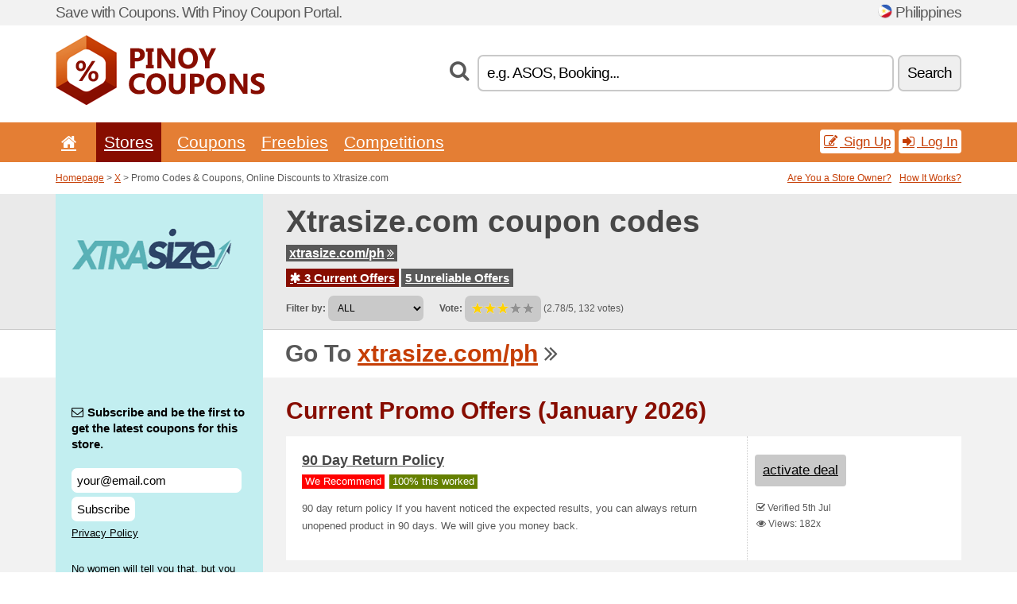

--- FILE ---
content_type: text/html; charset=UTF-8
request_url: https://pinoycoupons.net/s/xtrasize-com-ph/
body_size: 8226
content:
<!doctype html>
<html xmlns="http://www.w3.org/1999/xhtml" lang="en" xml:lang="en">
<head>
 <title> Xtrasize promo codes & coupons, online discounts - January 2026 - Pinoycoupons.net</title>
 <meta http-equiv="content-type" content="text/html;charset=utf-8" />
 <meta http-equiv="content-language" content="en" />
 <meta name="language" content="en" />
 <meta name="description" content="Promo Codes & Coupons, Online Discounts to Xtrasize.com. 3 Current Offers. Current Promo Offers: Effectiveness guarantee..." />
 <meta name="robots" content="index,follow" />
 <meta name="author" content="Netiq.biz" />
 <meta property="og:type" content="article" />
 <meta property="og:title" content=" Xtrasize promo codes & coupons, online discounts - January 2026 - Pinoycoupons.net" />
 <meta property="og:description" content="Promo Codes & Coupons, Online Discounts to Xtrasize.com. 3 Current Offers. Current Promo Offers: Effectiveness guarantee..." />
 <meta property="og:site_name" content="PinoyCoupons.net" />
 <meta property="og:url" content="https://pinoycoupons.net/s/xtrasize-com-ph/" />
 <meta property="og:image" content="https://stat.netiq.biz/img/coupons/xtrasize-com-ph.png" />
 <meta name="twitter:card" content="summary" />
 <meta http-equiv="X-UA-Compatible" content="IE=edge" />
 <meta name="seznam-ranking-position" content="query-exact: 1.0; query-broad: 1.3; (Google compatible)" />
 <link rel="shortcut icon" href="/favicon.ico" type="image/x-icon" /> 
 <link rel="apple-touch-icon" href="/favicon.ico">
 <link rel="search" href="https://pinoycoupons.net/search.xml" type="application/opensearchdescription+xml" title="PinoyCoupons.net" />
 <link rel="alternate" type="application/rss+xml" title="RSS 2.0" href="https://pinoycoupons.net/rss.php" />
 <meta http-equiv="x-dns-prefetch-control" content="on" />
 <link rel="dns-prefetch" href="https://serv.netiq.biz/" /><link rel="dns-prefetch" href="https://stat.netiq.biz/" /><link rel="dns-prefetch" href="https://www.googletagmanager.com" />
 <meta name="viewport" content="width=device-width, initial-scale=1" />
 <link rel="stylesheet" href="https://serv.netiq.biz/engine/coupons/css/style.css?cache=426" type="text/css" />
 <link rel="alternate" href="https://pinoycoupons.net/s/xtrasize-com-ph/" hreflang="x-default" />
</head>
<body id="engine"><div id="changec"><div class="container"><div class="txt">Save with Coupons. With Pinoy Coupon Portal.</div><div class="lang"><img src="https://stat.netiq.biz/general/flag4/ph.png" alt="Philippines" width="16" height="11" />Philippines</div></div></div><div class="bga"></div>
<div id="all" style="margin:0;padding:0;margin-bottom:-20px;">
 <div id="header">
  <div class="container">
   <div class="lang"></div>
   <div class="logo" style="width:263px;height:88px;"><a href="/" title="Promo Codes & Coupons, Online Discounts"><img src="https://serv.netiq.biz/engine/coupons/identity/pinoycoupons_net.png" alt="Promo Codes & Coupons, Online Discounts" width="263" height="88" /></a></div>
<div class="search"><form method="get" class="engine" id="searchform" action="/f/"><i class="icon-search"></i><input onfocus="ClearPlaceHolder(this)" onblur="SetPlaceHolder(this)" type="text" name="s" id="search" value="e.g. ASOS, Booking..." /><button title="Search" type="submit">Search</button></form></div>  </div>
 </div>
 <div id="topmenu"><div class="container"><div class="row"><ul><li><a href="/" title="Home"><i class="icon-home"></i></a>&nbsp;</li><li class="active" id="imenu3"><a href="#">Stores</a><ul class="menu3"><li><div><div class="h3"><i class="icon-sort-by-alphabet"></i>Stores by Alphabet</div><a href="/a/0-9/"><span>0-9</span></a><a href="/a/a/"><span>A</span></a><a href="/a/b/"><span>B</span></a><a href="/a/c/"><span>C</span></a><a href="/a/d/"><span>D</span></a><a href="/a/e/"><span>E</span></a><a href="/a/f/"><span>F</span></a><a href="/a/g/"><span>G</span></a><a href="/a/h/"><span>H</span></a><a href="/a/i/"><span>I</span></a><a href="/a/j/"><span>J</span></a><a href="/a/k/"><span>K</span></a><a href="/a/l/"><span>L</span></a><a href="/a/m/"><span>M</span></a><a href="/a/n/"><span>N</span></a><a href="/a/o/"><span>O</span></a><a href="/a/p/"><span>P</span></a><a href="/a/q/"><span>Q</span></a><a href="/a/r/"><span>R</span></a><a href="/a/s/"><span>S</span></a><a href="/a/t/"><span>T</span></a><a href="/a/u/"><span>U</span></a><a href="/a/v/"><span>V</span></a><a href="/a/w/"><span>W</span></a><a href="/a/x/"><span>X</span></a><a href="/a/y/"><span>Y</span></a><a href="/a/z/"><span>Z</span></a></div></li></ul></li><li id="imenu2"><a href="#">Coupons</a><ul class="menu2"><li><div class="clearfix"><div class="h3"><i class="icon-ticket"></i>Browse by Category</div><a href="/c/a/"><span>All</span></a><a href="/c/appliances-computers/"><span>Appliances & Computers</span></a><a href="/c/books-music-film/"><span>Books, Music & Film</span></a><a href="/c/clothing-apparel/"><span>Clothing & Apparel</span></a><a href="/c/education-office/"><span>Education & Office</span></a><a href="/c/entertainment-betting/"><span>Entertainment & Betting</span></a><a href="/c/finance-business/"><span>Finance & Business</span></a><a href="/c/food-beverages-smoking/"><span>Food, Beverages & Smoking</span></a><a href="/c/gifts-hobby/"><span>Gifts & Hobby</span></a><a href="/c/health-beauty/"><span>Health & Beauty</span></a><a href="/c/home-garden/"><span>Home & Garden</span></a><a href="/c/internet-communications/"><span>Internet & Communications</span></a><a href="/c/jewelry-watches/"><span>Jewelry & Watches</span></a><a href="/c/kids-moms/"><span>Kids & Moms</span></a><a href="/c/sport-animals/"><span>Sport & Animals</span></a><a href="/c/travel-cars/"><span>Travel & Cars</span></a></div><div><div class="h3"><i class="icon-bell"></i>Check More</div><a href="/c/top/">Best Offers</a><a href="/c/today/">Expires Today</a><a href="/c/end/">Expiring Offers</a><a href="/i/add/">+ Submit a Coupon</a></div></li></ul></li><li><a href="/c/free/">Freebies</a></li><li><a href="/c/contest/">Competitions</a></li></ul><div class="loginpanel"><a class="popup-text" href="#register-dialog"><i class="icon-edit"></i> Sign Up</a><a class="popup-text" href="#login-dialog"><i class="icon-signin"></i> Log In</a></div></div></div><div id="sresults"></div></div>
 <div><div id="hnavi"><div class="container"><div class="cmenu"><a href="/" title="Promo Codes & Coupons, Online Discounts">Homepage</a> > <a href="/a/x/">X</a> > Promo Codes & Coupons, Online Discounts to Xtrasize.com</div><div class="navihelp"><a class="popup-text tle" href="#b2breg-dialog">Are You a Store Owner?</a><a class="popup-text" href="#help-dialog">How It Works?</a></div></div></div><div id="sinb" class="clearfix"><div class="container"><div class="sle" style="background:#c2eef0;"><img src="https://stat.netiq.biz/img/coupons/xtrasize-com-ph.png" alt="Xtrasize.com" width="270" height="146" /></div><div class="sri"><h1>Xtrasize.com coupon codes</h1><div class="clearfix"><div class="hspan"><a href="/?site=70226-xtrasize-com-ph" title="xtrasize-com-ph" class="gray" target="_blank" rel="sponsored">xtrasize.com/ph<i class="icon-double-angle-right"></i></a></div></div><div class="clearfix"><div class="spanel"><span class="stat tred"><a href="/s/xtrasize-com-ph/#active"><i class="icon-asterisk"></i> 3 Current Offers</a></span> <span class="stat tgrey"><a href="/s/xtrasize-com-ph/#history">5 Unreliable Offers</a></span></div></div><div class="view"><label for="sortby">Filter by:</label> <select id="sortby" class="sortby" onchange="visibility(this.value);return false;"><option value="1" selected="selected">ALL</option><option value="3">Deals</option></select><strong style="margin-left:20px;">Vote:</strong> <div class="voters"><a href="/s/xtrasize-com-ph/?store_vote=1"><img src="https://serv.netiq.biz/engine/coupons/img/stars_on.png" width="16" height="15" alt="1/5" style="width:auto;height:auto;" /></a><a href="/s/xtrasize-com-ph/?store_vote=2"><img src="https://serv.netiq.biz/engine/coupons/img/stars_on.png" width="16" height="15" alt="2/5" style="width:auto;height:auto;" /></a><a href="/s/xtrasize-com-ph/?store_vote=3"><img src="https://serv.netiq.biz/engine/coupons/img/stars_on.png" width="16" height="15" alt="3/5" style="width:auto;height:auto;" /></a><a href="/s/xtrasize-com-ph/?store_vote=4"><img src="https://serv.netiq.biz/engine/coupons/img/stars_off.png" width="16" height="15" alt="4/5" style="width:auto;height:auto;" /></a><a href="/s/xtrasize-com-ph/?store_vote=5"><img src="https://serv.netiq.biz/engine/coupons/img/stars_off.png" width="16" height="15" alt="5/5" style="width:auto;height:auto;" /></a></div> (2.78/5, 132 votes)<script type="application/ld+json">{"@context":"http://schema.org/","@type":"Store","@id":"https://pinoycoupons.net/s/xtrasize-com-ph/","name":"Xtrasize.com","url":"https://xtrasize.com/ph/","image":"https://stat.netiq.biz/img/coupons/xtrasize-com-ph.png","description":"No women will tell you that, but you can be sure, penis size DOES matter to us.","aggregateRating":{"@type":"AggregateRating","ratingValue":"2.78","bestRating":"5","worstRating":"1","ratingCount":"132"}}</script></div></div></div></div><div id="bann"><div class="container"><div class="sle" style="background:#c2eef0;"></div><div class="sri">Go To <a href="/?site=70226-xtrasize-com-ph" title="Xtrasize.com" target="_blank" rel="sponsored">xtrasize.com/ph</a> <i class="icon-double-angle-right"></i></div></div></div></div>
 <div id="stores" class="container">
  <div id="main" class="row">
<div id="store" style="background-color:#c2eef0"><div id="sidebar" class="span3" style="background:#c2eef0"><div class="submeta"><div class="emailnews" style="color:#000000"><label for="getemail" class="tit"><i class="icon-envelope-alt"></i>Subscribe and be the first to get the latest coupons for this store.</label><form action="./" name="newsletter" id="sigshop" class="lbig" method="post"><input type="text" id="getemail" name="getemail" value="your@email.com" style="width:200px;" aria-label="Subscribe and be the first to get the latest coupons for this store." href="#newsletter-dialog" class="popup-text tle" /><button type="submit" style="margin-top:5px;" href="#newsletter-dialog" class="click popup-text tle "aria-label="Subscribe">Subscribe</button><input type="hidden" name="getstore" value="70226" /></form><div class="privacy"><a href="/i/privacy/" target="_blank" class="priv">Privacy Policy</a></div></div><style>.plus,.plus a,#sidebar .plus strong,#sidebar .emailnews a,#sidebar .description a,#sidebar .share a{color:#000000;}</style><div class="description" style="color:#000000">No women will tell you that, but you can be sure, penis size DOES matter to us.</div><div class="share"><p style="color:#000000">In Other Countries:</p><div class="eright lhe"><div class="flag"><a href="https://osterreichgutschein.net/s/xtrasize-at/" title="Xtrasize.com Rabattcodes" hreflang="de-at">Xtrasize.at</a><img src="https://stat.netiq.biz/general/flag/at.gif" alt="Xtrasize.com Rabattcodes" /><br /><a href="https://bekorting.net/s/xtrasize-be/" title="Xtrasize.com kortingscodes" hreflang="nl-be">Xtrasize.be</a><img src="https://stat.netiq.biz/general/flag/be.gif" alt="Xtrasize.com kortingscodes" /><br /><a href="https://belcodes.net/s/xtrasize-be-bef/" title="Xtrasize.com codes de réduction" hreflang="fr-be">Xtrasize.be</a><img src="https://stat.netiq.biz/general/flag/be.gif" alt="Xtrasize.com codes de réduction" /><br /><a href="https://britishcoupons.net/s/xtrasize-co-uk/" title="Xtrasize.com Coupon Codes" hreflang="en-gb">Xtrasize.co.uk</a><img src="https://stat.netiq.biz/general/flag/gb.gif" alt="Xtrasize.com Coupon Codes" /><br /><a href="https://aussiecoupons.net/s/xtrasize-com-au/" title="Xtrasize.com Coupon Codes" hreflang="en-au">Xtrasize.com</a><img src="https://stat.netiq.biz/general/flag/au.gif" alt="Xtrasize.com Coupon Codes" /><br /><a href="https://kuponkod.net/s/xtrasize-com-bg/" title="Xtrasize.com кодове за отстъпка" hreflang="bg-bg">Xtrasize.com</a><img src="https://stat.netiq.biz/general/flag/bg.gif" alt="Xtrasize.com кодове за отстъпка" /><br /><a href="https://canadiancoupons.info/s/xtrasize-com-ca/" title="Xtrasize.com Coupon Codes" hreflang="en-ca">Xtrasize.com</a><img src="https://stat.netiq.biz/general/flag/ca.gif" alt="Xtrasize.com Coupon Codes" /><br /><a href="https://schweizergutschein.net/s/xtrasize-com-ch/" title="Xtrasize.com Rabattcodes" hreflang="de-ch">Xtrasize.com</a><img src="https://stat.netiq.biz/general/flag/ch.gif" alt="Xtrasize.com Rabattcodes" /><br /><a href="https://cykouponia.net/s/xtrasize-com-cy/" title="Xtrasize.com εκπτωτικοί κωδικοί" hreflang="el-cy">Xtrasize.com</a><img src="https://stat.netiq.biz/general/flag/cy.gif" alt="Xtrasize.com εκπτωτικοί κωδικοί" /><br /><a href="https://dkkuponer.net/s/xtrasize-com-dk/" title="Xtrasize.com rabatkoder" hreflang="dk-dk">Xtrasize.com</a><img src="https://stat.netiq.biz/general/flag/dk.gif" alt="Xtrasize.com rabatkoder" /><br /><a href="https://alennuskuponki.net/s/xtrasize-com-fi/" title="Xtrasize.com alennuskoodit" hreflang="fi-fi">Xtrasize.com</a><img src="https://stat.netiq.biz/general/flag/fi.gif" alt="Xtrasize.com alennuskoodit" /><br /><a href="https://doreankouponia.net/s/xtrasize-com-gr/" title="Xtrasize.com εκπτωτικοί κωδικοί" hreflang="el-gr">Xtrasize.com</a><img src="https://stat.netiq.biz/general/flag/gr.gif" alt="Xtrasize.com εκπτωτικοί κωδικοί" /><br /><a href="https://besplatnikuponi.net/s/xtrasize-com-hr/" title="Xtrasize.com popusta kodovi" hreflang="hr-hr">Xtrasize.com</a><img src="https://stat.netiq.biz/general/flag/hr.gif" alt="Xtrasize.com popusta kodovi" /><br /><a href="https://kuponkodok.net/s/xtrasize-com-hu/" title="Xtrasize.com kedvezményes kódok" hreflang="hu-hu">Xtrasize.com</a><img src="https://stat.netiq.biz/general/flag/hu.gif" alt="Xtrasize.com kedvezményes kódok" /><br /><a href="https://irishcoupons.net/s/xtrasize-com-ie/" title="Xtrasize.com Coupon Codes" hreflang="en-ie">Xtrasize.com</a><img src="https://stat.netiq.biz/general/flag/ie.gif" alt="Xtrasize.com Coupon Codes" /><br /><a href="https://kgkupony.net/s/xtrasize-com-kg/" title="Xtrasize.com коды на скидки" hreflang="ru-kg">Xtrasize.com</a><img src="https://stat.netiq.biz/general/flag/kg.gif" alt="Xtrasize.com коды на скидки" /><br /><a href="https://kzkupony.net/s/xtrasize-com-kz/" title="Xtrasize.com коды на скидки" hreflang="ru-kz">Xtrasize.com</a><img src="https://stat.netiq.biz/general/flag/kz.gif" alt="Xtrasize.com коды на скидки" /><br /><a href="https://lkcoupons.net/s/xtrasize-com-lk/" title="Xtrasize.com Coupon Codes" hreflang="en-lk">Xtrasize.com</a><img src="https://stat.netiq.biz/general/flag/lk.gif" alt="Xtrasize.com Coupon Codes" /><br /><a href="https://mucodes.net/s/xtrasize-com-mu/" title="Xtrasize.com codes de réduction" hreflang="fr-mu">Xtrasize.com</a><img src="https://stat.netiq.biz/general/flag/mu.gif" alt="Xtrasize.com codes de réduction" /><br /><a href="https://pakistanicoupons.net/s/xtrasize-com-pk/" title="Xtrasize.com Coupon Codes" hreflang="en-pk">Xtrasize.com</a><img src="https://stat.netiq.biz/general/flag/pk.gif" alt="Xtrasize.com Coupon Codes" /><br /><a href="https://kodokupona.net/s/xtrasize-com-si/" title="Xtrasize.com kodo kupona" hreflang="sl-si">Xtrasize.com</a><img src="https://stat.netiq.biz/general/flag/si.gif" alt="Xtrasize.com kodo kupona" /><br /><a href="https://zlavovykupon.net/s/xtrasize-com-sk/" title="Xtrasize.com zľavové kupóny" hreflang="sk-sk">Xtrasize.com</a><img src="https://stat.netiq.biz/general/flag/sk.gif" alt="Xtrasize.com zľavové kupóny" /><br /><a href="https://validcoupons.net/s/xtrasize-com/" title="Xtrasize.com Coupon Codes" hreflang="en-us">Xtrasize.com</a><img src="https://stat.netiq.biz/general/flag/us.gif" alt="Xtrasize.com Coupon Codes" /><br /><a href="https://slevovykupon.net/s/xtrasize-cz/" title="Xtrasize.com slevové kupóny" hreflang="cs-cz">Xtrasize.cz</a><img src="https://stat.netiq.biz/general/flag/cz.gif" alt="Xtrasize.com slevové kupóny" /><br /><a href="https://coupongutschein.net/s/xtrasize-de/" title="Xtrasize.com Rabattcodes" hreflang="de-de">Xtrasize.de</a><img src="https://stat.netiq.biz/general/flag/de.gif" alt="Xtrasize.com Rabattcodes" /><br /><a href="https://escupones.net/s/xtrasize-es/" title="Xtrasize.com cupones de descuento" hreflang="es-es">Xtrasize.es</a><img src="https://stat.netiq.biz/general/flag/es.gif" alt="Xtrasize.com cupones de descuento" /><br /><a href="https://couponsreduction.info/s/xtrasize-fr/" title="Xtrasize.com codes de réduction" hreflang="fr-fr">Xtrasize.fr</a><img src="https://stat.netiq.biz/general/flag/fr.gif" alt="Xtrasize.com codes de réduction" /><br /><a href="https://scontocodici.net/s/xtrasize-it/" title="Xtrasize.com codici di sconto" hreflang="it-it">Xtrasize.it</a><img src="https://stat.netiq.biz/general/flag/it.gif" alt="Xtrasize.com codici di sconto" /><br /><a href="https://nlkorting.net/s/xtrasize-nl/" title="Xtrasize.com kortingscodes" hreflang="nl-nl">Xtrasize.nl</a><img src="https://stat.netiq.biz/general/flag/nl.gif" alt="Xtrasize.com kortingscodes" /><br /><a href="https://kuponrabatowy.net/s/xtrasize-pl/" title="Xtrasize.com kody rabatowe" hreflang="pl-pl">Xtrasize.pl</a><img src="https://stat.netiq.biz/general/flag/pl.gif" alt="Xtrasize.com kody rabatowe" /><br /><a href="https://cupoanereducere.net/s/xtrasize-ro/" title="Xtrasize.com cupoane reduceri" hreflang="ro-ro">Xtrasize.ro</a><img src="https://stat.netiq.biz/general/flag/ro.gif" alt="Xtrasize.com cupoane reduceri" /><br /><a href="https://rabattkupong.info/s/xtrasize-se/" title="Xtrasize.com rabattkoder" hreflang="se-se">Xtrasize.se</a><img src="https://stat.netiq.biz/general/flag/se.gif" alt="Xtrasize.com rabattkoder" /><br /></div></div></div><div class="share"><p style="color:#000000">Share:</p><div class="eright lhe"><a href="https://www.facebook.com/sharer/sharer.php?u=https%3A%2F%2Fpinoycoupons.net%2Fs%2Fxtrasize-com-ph%2F&t=+Xtrasize+promo+codes+%26+coupons%2C+online+discounts+-+January+2026" onclick="javascript:window.open(this.href,'','menubar=no,toolbar=no,resizable=yes,scrollbars=yes,height=300,width=600');return false;" target="_blank" style="color:#000000">Facebook</a> <i class="icon-facebook" style="color:#000000"></i><br /><a href="https://twitter.com/share?url=https%3A%2F%2Fpinoycoupons.net%2Fs%2Fxtrasize-com-ph%2F&text=+Xtrasize+promo+codes+%26+coupons%2C+online+discounts+-+January+2026" onclick="javascript:window.open(this.href,'','menubar=no,toolbar=no,resizable=yes,scrollbars=yes,height=300,width=600');return false;" target="_blank" style="color:#000000">Twitter</a> <i class="icon-twitter" style="color:#000000"></i><br /><a href="https://www.linkedin.com/shareArticle?url=https%3A%2F%2Fpinoycoupons.net%2Fs%2Fxtrasize-com-ph%2F" onclick="javascript:window.open(this.href,'','menubar=no,toolbar=no,resizable=yes,scrollbars=yes,height=300,width=600');return false;" target="_blank" style="color:#000000">LinkedIn</a> <i class="icon-linkedin" style="color:#000000"></i><br /><a href="https://pinterest.com/pin/create/button/?url=https%3A%2F%2Fpinoycoupons.net%2Fs%2Fxtrasize-com-ph%2F" onclick="javascript:window.open(this.href,'','menubar=no,toolbar=no,resizable=yes,scrollbars=yes,height=300,width=600');return false;" target="_blank" style="color:#000000">Pinterest</a> <i class="icon-pinterest" style="color:#000000"></i><br /><a href="https://api.whatsapp.com/send?text=https%3A%2F%2Fpinoycoupons.net%2Fs%2Fxtrasize-com-ph%2F" onclick="javascript:window.open(this.href,'','menubar=no,toolbar=no,resizable=yes,scrollbars=yes,height=300,width=600');return false;" target="_blank" style="color:#000000">WhatsApp</a> <i class="icon-phone" style="color:#000000"></i><br /></div></div></div></div><div id="content" class="span9"><div class="row row-wrap"><div class="clearfix"><a name="active"></a><h3 class="more">Current Promo Offers (January 2026)</h3><a name="id28623921"></a><div class="promotion"><article id="28623921" data-eshop-url="https://pinoycoupons.net/?go=28623921-xtrasize-com-ph" onclick="copyToClipboard('#cc28623921');openthis('70226','28623921');" data-coupon-url="https://pinoycoupons.net/s/xtrasize-com-ph/" class="clink daily clearfix"><div class="offer offerp"><h2>90 Day Return Policy</h2><div class="info"><span class="recom" style="background:red;">We Recommend</span><span class="min" style="background:#658000;color:#fff;">100% this worked</span></div><p>90 day return policy

If you havent noticed the expected results, you can always return unopened product in 90 days. We will give you money back.</p></div><div class="ofright"><div class="link link-other"><span>activate deal</span></div><div class="more"><span></span><i class="icon-check"></i> Verified 5th Jul<br /><i class="icon-eye-open"></i> Views: 182x<br /></div></div></article></div><a name="id28623923"></a><div class="promotion"><article id="28623923" data-eshop-url="https://pinoycoupons.net/?go=28623923-xtrasize-com-ph" onclick="copyToClipboard('#cc28623923');openthis('70226','28623923');" data-coupon-url="https://pinoycoupons.net/s/xtrasize-com-ph/" class="clink daily clearfix"><div class="offer offerp"><h2>Effectiveness Guarantee</h2><div class="info"><span class="recom" style="background:red;">We Recommend</span><span class="min" style="background:#658000;color:#fff;">100% this worked</span></div><p>Effectiveness guarantee

We are so certain that XtraSize is effective that we will return your money for each pack that hasnt been opened if only you arent satisfied with the results of treatment.</p></div><div class="ofright"><div class="link link-other"><span>activate deal</span></div><div class="more"><span></span><i class="icon-check"></i> Verified 5th Jul<br /><i class="icon-eye-open"></i> Views: 165x<br /></div></div></article></div><a name="id35220"></a><div class="promotion"><article id="35220" data-eshop-url="https://pinoycoupons.net/?go=35220-xtrasize-com-ph" onclick="copyToClipboard('#cc35220');openthis('70226','35220');" data-coupon-url="https://pinoycoupons.net/s/xtrasize-com-ph/" class="clink daily clearfix"><div class="offer offerp"><h2>Effectiveness Guarantee at Extrasize.com</h2><div class="info"><span class="min" style="background:#658000;color:#fff;">100% this worked</span></div><p>We are so certain that XtraSize works that we will return your money for each pack that hasnt been opened if you arent satisfied with the results of treatment.</p></div><div class="ofright"><div class="link link-other"><span>activate deal</span></div><div class="more"><span></span><i class="icon-check"></i> Verified 6th Sep<br /><i class="icon-eye-open"></i> Views: 958x<br /></div></div></article></div><script type="application/ld+json">{
    "@context":"http://schema.org",
    "@type":"SaleEvent",     
    "name":"90 day return policy",
    "description":"90 day return policy

If you havent noticed the expected results, you can always return unopened product in 90 days. We will give you money back.",
    "url":"https://pinoycoupons.net/s/xtrasize-com-ph/",
    "startDate":"2023-07-05 14:59:43+01:00",
    "endDate":"2026-04-21 23:59:59+01:00",
    "eventStatus":"https://schema.org/EventScheduled",
    "eventAttendanceMode":"https://schema.org/OnlineEventAttendanceMode",
    "image":"https://stat.netiq.biz/img/coupons/xtrasize-com-ph.png",
    "performer":"Xtrasize.com",
    "organizer":{"@type":"Organization","name":"Xtrasize.com","url":"https://pinoycoupons.net/s/xtrasize-com-ph/"},
    "location":{"@type":"Place","name":"Xtrasize.com","address":"Xtrasize.com"}
    }</script><script type="application/ld+json">{
    "@context":"http://schema.org",
    "@type":"SaleEvent",     
    "name":"Effectiveness guarantee",
    "description":"Effectiveness guarantee

We are so certain that XtraSize is effective that we will return your money for each pack that hasnt been opened if only you arent satisfied with the results of treatment.",
    "url":"https://pinoycoupons.net/s/xtrasize-com-ph/",
    "startDate":"2023-07-05 14:59:42+01:00",
    "endDate":"2026-04-21 23:59:59+01:00",
    "eventStatus":"https://schema.org/EventScheduled",
    "eventAttendanceMode":"https://schema.org/OnlineEventAttendanceMode",
    "image":"https://stat.netiq.biz/img/coupons/xtrasize-com-ph.png",
    "performer":"Xtrasize.com",
    "organizer":{"@type":"Organization","name":"Xtrasize.com","url":"https://pinoycoupons.net/s/xtrasize-com-ph/"},
    "location":{"@type":"Place","name":"Xtrasize.com","address":"Xtrasize.com"}
    }</script></div><div class="clearfix"><a name="history"></a><a href="javascript:unhide('archive');" class="lmore">Unreliable Offers... (5x)</a></div><div id="archive" class="hidden"><div class="archive" style="margin-top:-20px;"><div class="scroll2"><div class="line">Penis size DOES matter! (to 9th Apr)</div><div class="line">Up To 50 % Off Technic Products (to 8th Apr)</div><div class="line">Up To 56 % Off Calvin Klein Perfume (to 1st Nov)</div><div class="line">Up To 25 % Off Paint Glow Items (to 1st Nov)</div><div class="line">Up To 61 % Off Cosmetics (to 28th Jan)</div></div></div></div></div><div class="row row-wrap"><div class="archive atext"><a name="text"></a></div><div><br /><br /></div></div></div><div class="clear"></div></div><script type="application/ld+json">{
"@context":"http://schema.org",
"@type":"BreadcrumbList",
"itemListElement":[{"@type":"ListItem","position":1,"item":{"@id":"https://pinoycoupons.net/","name":"Home"}},{"@type":"ListItem","position":3,"item":{"@id":"https://pinoycoupons.net/s/xtrasize-com-ph/","name":"Xtrasize.com Discount Coupons"}}]}</script>
<script type="application/ld+json">{
"@context": "https://schema.org",
"@type": "FAQPage",
"mainEntity": [{"@type": "Question","name": "Current Promo Offers","acceptedAnswer": {"@type": "Answer","text": "<ul><li>90 Day Return Policy</li><li>Effectiveness Guarantee</li></ul>"}}]
}</script>   </div>
  </div>
 </div>
 <div id="social">
<div class="container"><div class="mleft"><h4>Get the best Coupon Codes & Deals to your e-mail...</h4><div class="layer email emailnews"><i class="icon-envelope-alt"></i>Newsletter<br /><form action="/" name="newemail" id="nesig" class="lbig" method="post"><input type="text" name="new_email" aria-label="E-mail" value="your@email.com" onfocus="ClearPlaceHolder(this)" onblur="SetPlaceHolder(this)" href="#newsletter-dialog" class="popup-text tle" /><button href="#newsletter-dialog" class="click popup-text tle">Subscribe</button> <span><a href="/i/privacy/" target="_blank">Privacy Policy</a></span></form></div><div style="display:block;"><div class="layer facebook"><i class="icon-facebook"></i><a href="https://www.facebook.com/topcouponcodes" target="_blank">Facebook</a></div><div class="layer twitter"><i class="icon-twitter"></i><a href="https://twitter.com/validcouponsnet/" target="_blank">Twitter</a></div></div></div></div></div><div id="footer" class="clearfix"><div class="container"><div class="mleft"><div class="layer layerr"><h4>PinoyCoupons.net</h4><p>Copyright &copy; 2012-2026 <a href="http://netiq.biz/" target="_blank">NetIQ</a>.<br />All rights reserved. We may earn a commission when you use one of our coupons/links to make a purchase.<br /><a href="/i/countries/" class="butspec">Change Country<i class="icon-mail-forward"></i></a></p></div><div class="layer layerr"><h4>Information</h4><ul><li><a href="/i/contact/">Contact</a></li><li><a href="/i/bonus/">Bonus Program</a></li><li><a href="/i/medium/">Media Relations</a></li><li><a href="/i/privacy/">Privacy Policy</a></li></ul></div><div class="layer"><h4>Advertising</h4><ul><li><a href="/i/add/?store=xtrasize-com-ph">Submit a Coupon</a></li><li><a href="/i/paid/">Paid Advertising</a></li></ul></div></div></div></div> <div id="login-dialog" class="mfp-with-anim mfp-hide mfp-dialog clearfix">
  <i class="icon-signin dialog-icon"></i>
  <div class="h3">Log In</div>
  <h5>Welcome back, you can log in below...</h5>
  <div class="row-fluid">
   <form action="./" name="login" method="post" class="dialog-form">
    <p><label for="login">E-mail:</label><input class="fmi" type="text" value="your@email.com" onfocus="ClearPlaceHolder(this)" onblur="SetPlaceHolder(this)" maxlength="50" name="login" id="login" /></p>
    <p><label for="password">Password:</label><input class="fmi" type="password" maxlength="50" name="pass" id="password" /></p>
    <p class="checkbox"><button type="submit" id="logsubmit" class="btn btn-primary click" name="send">Log In</button></p>
   </form>
   <div id="logalert" class="alert"></div>
  </div>
  <ul class="dialog-alt-links">
   <li><a class="popup-text" href="#register-dialog">Sign Up</a></li>
   <li><a class="popup-text" href="#password-recover-dialog">Forgot Password?</a></li>
  </ul>
 </div>
 <div id="register-dialog" class="mfp-with-anim mfp-hide mfp-dialog clearfix">
  <i class="icon-edit dialog-icon"></i>
  <div class="h3">Sign Up</div>
  <h5>Get the benefits of registered members. Benefits include exclusive coupon codes, your own list of favorite stores or bonus program. And much more...</h5>
  <div class="row-fluid">
   <form action="./" name="register" id="tthi2" method="post" class="dialog-form">
    <p><label for="remail">E-mail:</label><input class="fmi" type="text" value="your@email.com" onfocus="ClearPlaceHolder(this)" onblur="SetPlaceHolder(this)" maxlength="50" name="remail" id="remail" /></p>
    <p><label for="rpass">Password:</label><input class="fmi" type="password" maxlength="50" name="rpass" id="rpass" /></p>
    <p><label for="rpass2">Confirm Password:</label><input class="fmi" type="password" value="" maxlength="50" name="rpass2" id="rpass2" /></p>   
    <p><label for="rcaptcha4">CAPTCHA:</label><input class="fmi" type="text" value="" name="acap" id="rcaptcha4" /></p><p class="checkbox"><img src="https://serv.netiq.biz/engine/coupons/scripts/captchax.php" alt="CAPTCHA" width="180" height="40" /><a onclick="document.getElementById('tthi2').submit();" style="font-size:1.2em;bottom:25px;left:190px;position:relative;cursor:pointer;">&#10227;</a><input type="hidden" name="antispam" class="antispam" value="lal" /><input type="hidden" name="antispam2" class="antispam2" value="pop" /><input type="hidden" name="urlt" value="https://" /></p>
    <p class="checkbox"><input type="hidden" name="url" value="http" /><input type="hidden" name="url2" value="http2" /><button type="submit" id="regsubmit" class="btn btn-primary click" name="send">Create an Account</button></p>
    <div id="regalert3" class="alert none"><strong class="warning"><i class="icon-warning-sign"></i>Error:</strong>Email not entered correctly.</div>
    <div id="regalert2" class="alert none"><strong class="warning"><i class="icon-warning-sign"></i>Error:</strong>The password must be at least 5 characters.</div>
    <div id="regalert" class="alert none"><strong class="warning"><i class="icon-warning-sign"></i>Error:</strong>The passwords do not match.</div>
    <p><input type="checkbox" name="checkbox" class="checkboxe" value="1" /> I agree to <a href="/i/privacy/" target="_blank">Privacy Policy</a>.</p>
   </form>
   <div id="logalert" class="alert"></div>
  </div>
  <ul class="dialog-alt-links">
   <li><a class="popup-text" href="#login-dialog">Log In</a></li>
  </ul>
 </div>
 <div id="password-recover-dialog" class="mfp-with-anim mfp-hide mfp-dialog clearfix">
  <i class="icon-retweet dialog-icon"></i>
  <div class="h3">Forgot Password?</div>
  <h5>Did you forget your password? Nothing happens! We will send you a new one...</h5>
  <div class="row-fluid">
   <form action="./" name="forgot" id="tthi2" method="post" class="dialog-form">
    <p><label for="femail">E-mail:</label><input class="fmi" type="text" value="your@email.com" onfocus="ClearPlaceHolder(this)" onblur="SetPlaceHolder(this)" maxlength="50" name="femail" id="femail" /></p>
    <p><label for="rcaptcha5">CAPTCHA:</label><input class="fmi" type="text" value="" name="acap" id="rcaptcha5" /></p><p class="checkbox"><img src="https://serv.netiq.biz/engine/coupons/scripts/captchax.php" alt="CAPTCHA" width="180" height="40" /><a onclick="document.getElementById('tthi2').submit();" style="font-size:1.2em;bottom:25px;left:190px;position:relative;cursor:pointer;">&#10227;</a><input type="hidden" name="antispam" class="antispam" value="lal" /><input type="hidden" name="antispam2" class="antispam2" value="pop" /><input type="hidden" name="urlt" value="https://" /></p>
    <p class="checkbox"><input type="hidden" name="url" value="http" /><input type="hidden" name="url2" value="http2" /><button type="submit" id="forgotsubmit" class="btn btn-primary click" name="send">Reset Password</button></p>
    <div id="forgotalert" class="alert"></div>
   </form>
  </div>
  <ul class="dialog-alt-links">
   <li><a class="popup-text" href="#login-dialog">Log In</a></li>
  </ul>
 </div>    
 <div id="newsletter-dialog" class="mfp-with-anim mfp-hide mfp-dialog clearfix">
  <i class="icon-retweet dialog-icon"></i>
  <div class="h3">Newsletter</div>
  <h5>News of your favorite shops (set after login - menu Favs).</h5>
  <div class="row-fluid">
   <form action="./" name="newsemail" id="tthi2" method="post" class="dialog-form">
    <p><label for="nemail">E-mail:</label><input class="fmi" type="text" value="your@email.com" onfocus="ClearPlaceHolder(this)" onblur="SetPlaceHolder(this)" maxlength="50"" name="nemail" id="nemail" /></p>
<p><label for="newsstore">Favourite stores:</label><input class="fmi readonly" type="text" value="Xtrasize.com" id="newsstore" readonly="readonly" /><input type="hidden" name="store" value="70226" /></p>    <p><label for="rcaptcha6">CAPTCHA:</label><input class="fmi" type="text" value="" name="acap" id="rcaptcha6" /></p><p class="checkbox"><img src="https://serv.netiq.biz/engine/coupons/scripts/captchax.php" alt="CAPTCHA" width="180" height="40" /><a onclick="document.getElementById('tthi2').submit();" style="font-size:1.2em;bottom:25px;left:190px;position:relative;cursor:pointer;">&#10227;</a><input type="hidden" name="antispam" class="antispam" value="lal" /><input type="hidden" name="antispam2" class="antispam2" value="pop" /><input type="hidden" name="urlt" value="https://" /></p>
    <p class="checkbox"><button type="submit" id="newssubmit" class="btn btn-primary click" name="send">Log In</button></p>
    <div id="newsalert" class="alert"></div>
   </form>
  </div>
  <ul class="dialog-alt-links">
   <li><a class="popup-text" href="#login-dialog">Log In</a></li>
  </ul>
 </div>  
 <div id="help-dialog" class="mfp-with-anim mfp-hide mfp-dialog clearfix">
  <i class="icon-question dialog-icon"></i>
  <div class="h3">How to Use a Coupon?</div>
  <div class="row-fluid txt">
   <h4><span>1. Finding coupon</span></h4>
   <p>Once you find a coupon to your favorite store or merchant, you can click to view and copy the code.</p>
   <h4><span>2. Applying coupon</span></h4>
   <p>Enter the code on the merchant’s website and you get the discount.</p>
   <h4><span>3. Saving money</span></h4>
   <p>It’s that simple. The discount is deducted from the price and you save money.</p>
  </div>
 </div>
<div id="b2breg-dialog" class="mfp-with-anim mfp-hide mfp-dialog clearfix"><i class="icon-edit dialog-icon"></i><div class="h3">Store Owner Sign Up</div><h5>Sign up as manager of the store. You will then have the possibility of modifying and adding new offers directly for your store.<br /><br />Email must be under the domain of store. Within 24 hours you will receive the access data.</h5><div class="row-fluid"><form action="./" name="b2breg" id="tthi2" method="post" class="dialog-form"><p><label for="bemail">E-mail:</label><input class="fmi" type="text" value="your@email.com" onfocus="ClearPlaceHolder(this)" onblur="SetPlaceHolder(this)" maxlength="50" name="bemail" id="bemail" /></p><p><label for="bshop1">Store:</label><select id="bshop1" name="bshop" class="fmi" readonly="readonly"><option value="70226">Xtrasize.com</option></select></p><p><label for="rcaptcha7">CAPTCHA:</label><input class="fmi" type="text" value="" name="acap" id="rcaptcha7" /></p><p class="checkbox"><img src="https://serv.netiq.biz/engine/coupons/scripts/captchax.php" alt="CAPTCHA" width="180" height="40" /><a onclick="document.getElementById('tthi2').submit();" style="font-size:1.2em;bottom:25px;left:190px;position:relative;cursor:pointer;">&#10227;</a><input type="hidden" name="antispam" class="antispam" value="lal" /><input type="hidden" name="antispam2" class="antispam2" value="pop" /><input type="hidden" name="urlt" value="https://" /></p><p class="checkbox"><button type="submit" id="b2breg" class="btn btn-primary click" name="send">Create an Account</button></p></form><div id="b2balert" class="alert"></div></div><ul class="dialog-alt-links"><li><a class="popup-text" href="#login-dialog">Log In</a></li></ul></div><div id="tag-dialog" class="mfp-with-anim mfp-hide mfp-dialog clearfix"><i class="icon-edit dialog-icon"></i><div class="h3">Tags - Xtrasize.com</div><h5>Search using tags helps visitors find the right deal. Here you can edit the tags for this store. New labels will start running within 24 hours.</h5><div class="row-fluid"><form action="./" name="tagreg" method="post" class="dialog-form"><p><label for="blist">Tags:</label><input class="fmi readonly" type="text" value="" maxlength="50" name="blist" id="blist" readonly="readonly" /></p><p><label for="bshop2">Store:</label><select id="bshop2" name="bshop" class="fmi" readonly="readonly"><option value="70226">Xtrasize.com</option></select></p><p><label for="btag">Add a new:</label><input class="fmi" type="text" value="" maxlength="50" name="btag" id="btag" /></p><p class="checkbox"><button type="submit" id="tagreg" class="btn btn-primary click" name="send">Add</button></p></form><div id="tagalert" class="alert"></div></div></div><div class="none">
<script async src="https://www.googletagmanager.com/gtag/js?id=G-LH88G5EH2V"></script>
<script>
window.dataLayer = window.dataLayer || [];
function gtag(){dataLayer.push(arguments);}
gtag('js',new Date());
gtag('config','G-LH88G5EH2V');
gtag('config','G-LH88G5EH2V',{cookie_flags:'max-age=7200;secure;samesite=none'});
</script>
<script type="application/ld+json">{
"@context":"http://schema.org",
"@type":"WebSite",
"@id":"#website",
"url":"https://pinoycoupons.net",
"name":"Pinoycoupons.net",
"description":"PinoyCoupons.net offering big selection coupon codes, discounts coupons and deals. Find great deals.",
"potentialAction":{"@type":"SearchAction","target":"https://pinoycoupons.net/s/{search_term_string}","query-input":"required name=search_term_string"}
}</script>
<script type="text/javascript" src="https://serv.netiq.biz/engine/coupons/js/script.js?cache=167"></script>
</div>
<link rel="stylesheet" href="/font.css?cache=2" />
</body>
</html>
